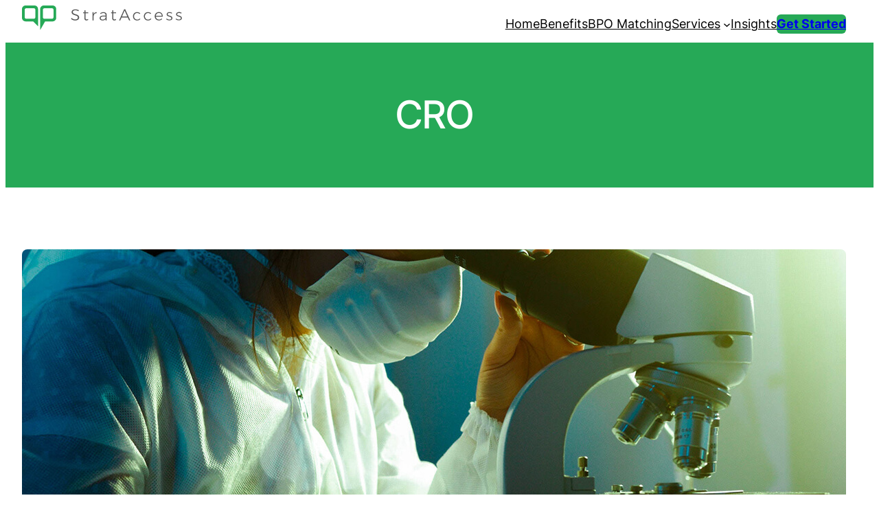

--- FILE ---
content_type: image/svg+xml
request_url: https://strataccess.com/wp-content/uploads/2024/01/StratAccess_Logo_White.svg
body_size: 1262
content:
<?xml version="1.0" encoding="UTF-8"?> <svg xmlns="http://www.w3.org/2000/svg" xmlns:xlink="http://www.w3.org/1999/xlink" version="1.1" id="Layer_1" x="0px" y="0px" viewBox="0 0 382 59.3" style="enable-background:new 0 0 382 59.3;" xml:space="preserve"> <style type="text/css"> .st0{fill:#FFFFFF;} </style> <g> <path class="st0" d="M29.8,0H8.5C3.8,0,0,3.8,0,8.5v21.3c0,4.7,3.8,8.5,8.5,8.5h18l11.8,11.8V38.3V8.5C38.3,3.8,34.5,0,29.8,0z M31.8,28.4c0,2-1.6,3.6-3.6,3.6H10.1c-2,0-3.6-1.6-3.6-3.6V10.3c0-2,1.6-3.6,3.6-3.6h18.2c2,0,3.6,1.6,3.6,3.6V28.4z"></path> <path class="st0" d="M73.2,0H51.9c-4.7,0-8.5,3.8-8.5,8.5v29.8v20.9l11.8-20.9h18c4.7,0,8.5-3.8,8.5-8.5V8.5 C81.7,3.8,77.9,0,73.2,0z M75.2,28.4c0,2-1.6,3.6-3.6,3.6H53.5c-2,0-3.6-1.6-3.6-3.6V10.3c0-2,1.6-3.6,3.6-3.6h18.2 c2,0,3.6,1.6,3.6,3.6V28.4z"></path> <g> <path class="st0" d="M131.1,12.1c-1.3-0.4-2.5-0.6-3.6-0.6c-1.8,0-3.3,0.4-4.4,1.1c-1.1,0.7-1.7,1.7-1.7,2.9c0,1.1,0.3,2,0.9,2.7 c0.6,0.7,1.4,1.2,2.2,1.6c0.9,0.4,2.1,0.8,3.6,1.3c1.8,0.5,3.2,1.1,4.4,1.6c1.1,0.5,2,1.3,2.8,2.3c0.8,1,1.2,2.3,1.2,3.9 c0,1.4-0.4,2.7-1.2,3.8c-0.8,1.1-1.9,1.9-3.4,2.5c-1.4,0.6-3.1,0.9-5,0.9c-1.8,0-3.7-0.4-5.4-1.1c-1.8-0.7-3.3-1.7-4.5-2.9 l1.2-2.2c1.2,1.2,2.6,2.1,4.1,2.7c1.6,0.7,3.1,1,4.6,1c2,0,3.6-0.4,4.8-1.2c1.2-0.8,1.8-1.9,1.8-3.3c0-1.1-0.3-2-0.9-2.7 c-0.6-0.7-1.4-1.3-2.2-1.6c-0.9-0.4-2.1-0.8-3.7-1.3c-1.8-0.6-3.2-1.1-4.3-1.6c-1.1-0.5-2-1.2-2.8-2.2c-0.8-1-1.1-2.2-1.1-3.8 c0-1.3,0.4-2.5,1.1-3.5c0.8-1,1.8-1.8,3.2-2.3s3-0.8,4.8-0.8c1.4,0,2.9,0.2,4.4,0.6c1.5,0.4,2.7,1,3.9,1.7l-1.1,2.2 C133.6,13,132.4,12.5,131.1,12.1z"></path> <path class="st0" d="M158.3,34.6c-1.4,0.9-2.8,1.4-4.4,1.5c-1.5,0-2.7-0.5-3.6-1.4c-0.9-0.9-1.3-2.3-1.3-4.2V18.6h-2.9l0-2h2.9 v-5.1h2.5v5.1l6.5,0v2h-6.5V30c0,2.5,0.9,3.7,2.7,3.7c1,0,2.1-0.4,3.3-1.1L158.3,34.6z"></path> <path class="st0" d="M174,17.2c1.2-0.8,2.7-1.2,4.4-1.2v2.4c-2.1,0-3.8,0.6-5.1,1.8c-1.3,1.3-2,3-2.2,5.1v10.6h-2.5V16h2.5v4.6 C171.8,19.1,172.8,18,174,17.2z"></path> <path class="st0" d="M199.7,35.9l0-3.3c-0.8,1.2-1.8,2-3.1,2.6c-1.3,0.6-2.7,0.9-4.4,0.9c-1.3,0-2.5-0.3-3.6-0.8 c-1-0.5-1.8-1.2-2.4-2.1c-0.6-0.9-0.8-1.9-0.8-3.1c0-1.7,0.7-3.1,2-4.1c1.3-1,3.2-1.5,5.5-1.5h6.7V23c0-1.6-0.5-2.8-1.4-3.6 c-0.9-0.9-2.3-1.3-4.1-1.3c-2.1,0-4.3,0.8-6.4,2.4l-1.1-1.7c1.3-0.9,2.6-1.6,3.8-2.1c1.2-0.4,2.6-0.7,4.2-0.7 c2.4,0,4.3,0.6,5.6,1.8s2,2.9,2,5l0,13.2H199.7z M197.2,32.7c1.2-0.8,2.1-2,2.5-3.5v-2.7h-6.4c-1.7,0-3.1,0.3-4,0.9 s-1.4,1.5-1.4,2.6c0,1.2,0.4,2.1,1.3,2.9c0.9,0.7,2,1.1,3.5,1.1C194.5,33.9,196,33.5,197.2,32.7z"></path> <path class="st0" d="M224.8,34.6c-1.4,0.9-2.8,1.4-4.4,1.5c-1.5,0-2.7-0.5-3.6-1.4c-0.9-0.9-1.3-2.3-1.3-4.2V18.6h-2.9l0-2h2.9 v-5.1h2.5v5.1l6.5,0v2H218V30c0,2.5,0.9,3.7,2.7,3.7c1,0,2.1-0.4,3.3-1.1L224.8,34.6z"></path> <path class="st0" d="M255.7,35.9l-3.2-7.1h-14.7l-3.1,7.1h-2.8l12-26.6h2.7l12,26.6H255.7z M238.8,26.5h12.7l-6.4-14.4L238.8,26.5 z"></path> <path class="st0" d="M275,18.2c-1.4,0-2.7,0.3-3.8,1c-1.1,0.7-2,1.6-2.7,2.8c-0.6,1.2-1,2.5-1,4c0,1.5,0.3,2.9,1,4.1 c0.6,1.2,1.5,2.1,2.7,2.8c1.1,0.7,2.4,1,3.8,1c1.3,0,2.5-0.2,3.6-0.7c1.1-0.5,2-1.1,2.7-2l1.4,1.5c-0.9,1.1-2,1.9-3.3,2.5 s-2.8,0.9-4.5,0.9c-1.9,0-3.6-0.4-5.1-1.3c-1.5-0.8-2.7-2-3.5-3.6c-0.8-1.5-1.3-3.3-1.3-5.2c0-1.9,0.4-3.7,1.3-5.2 c0.8-1.5,2-2.7,3.5-3.6c1.5-0.8,3.2-1.3,5.1-1.3c1.5,0,3,0.3,4.2,0.8s2.4,1.2,3.3,2.1l-1.4,1.7C279.3,19,277.3,18.2,275,18.2z"></path> <path class="st0" d="M301,18.2c-1.4,0-2.7,0.3-3.8,1c-1.1,0.7-2,1.6-2.7,2.8c-0.6,1.2-1,2.5-1,4c0,1.5,0.3,2.9,1,4.1 c0.6,1.2,1.5,2.1,2.7,2.8c1.1,0.7,2.4,1,3.8,1c1.3,0,2.5-0.2,3.6-0.7c1.1-0.5,2-1.1,2.7-2l1.4,1.5c-0.9,1.1-2,1.9-3.3,2.5 s-2.8,0.9-4.5,0.9c-1.9,0-3.6-0.4-5.1-1.3c-1.5-0.8-2.7-2-3.5-3.6c-0.8-1.5-1.3-3.3-1.3-5.2c0-1.9,0.4-3.7,1.3-5.2 c0.8-1.5,2-2.7,3.5-3.6c1.5-0.8,3.2-1.3,5.1-1.3c1.5,0,3,0.3,4.2,0.8s2.4,1.2,3.3,2.1l-1.4,1.7C305.3,19,303.4,18.2,301,18.2z"></path> <path class="st0" d="M333.9,18.9c1.6,2,2.4,4.6,2.2,7.9h-16.6c0.2,2.1,1,3.8,2.4,5.1c1.4,1.3,3.1,2,5.2,2c1.3,0,2.4-0.2,3.5-0.7 c1.1-0.5,2-1.1,2.8-1.9l1.4,1.4c-1,1-2.1,1.8-3.5,2.4c-1.4,0.6-2.8,0.9-4.5,0.9c-1.9,0-3.6-0.4-5.1-1.3c-1.5-0.8-2.7-2-3.5-3.6 c-0.8-1.5-1.3-3.3-1.3-5.2c0-1.9,0.4-3.7,1.3-5.2c0.8-1.5,2-2.7,3.5-3.6c1.5-0.8,3.2-1.3,5.1-1.3C330,16,332.3,16.9,333.9,18.9z M333.9,24.8c-0.1-2.1-0.8-3.7-2.1-5c-1.3-1.2-2.9-1.8-4.9-1.8c-2,0-3.7,0.6-5,1.9s-2.1,2.9-2.3,4.9H333.9z"></path> <path class="st0" d="M355,18.4c-0.9-0.3-1.9-0.4-2.8-0.4c-1.3,0-2.3,0.2-3.1,0.7S348,20,348,21c0,0.7,0.2,1.2,0.6,1.7 s0.9,0.8,1.6,1c0.6,0.3,1.5,0.6,2.6,0.9c1.4,0.4,2.5,0.8,3.3,1.2c0.9,0.4,1.6,1,2.2,1.7c0.6,0.7,0.9,1.7,0.9,2.9 c0,1.8-0.7,3.2-2.1,4.1c-1.4,0.9-3.1,1.4-5.1,1.4c-1.4,0-2.8-0.2-4.2-0.7c-1.3-0.5-2.5-1.2-3.4-2.1l1-1.8c0.9,0.8,1.9,1.4,3.1,1.9 c1.2,0.5,2.4,0.7,3.6,0.7c1.3,0,2.4-0.3,3.3-0.8c0.8-0.6,1.3-1.4,1.3-2.4c0-0.7-0.2-1.3-0.6-1.8c-0.4-0.5-1-0.8-1.6-1.1 c-0.6-0.3-1.5-0.6-2.7-0.9c-1.3-0.4-2.4-0.8-3.3-1.2s-1.5-0.9-2.1-1.7s-0.9-1.7-0.9-2.8c0-1.7,0.7-3.1,2-4 c1.3-0.9,2.9-1.3,4.9-1.3c1.1,0,2.2,0.2,3.3,0.5c1.1,0.3,2,0.7,2.8,1.3l-1,1.9C356.7,19.1,355.9,18.7,355,18.4z"></path> <path class="st0" d="M377.7,18.4c-0.9-0.3-1.9-0.4-2.8-0.4c-1.3,0-2.3,0.2-3.1,0.7s-1.2,1.2-1.2,2.2c0,0.7,0.2,1.2,0.6,1.7 s0.9,0.8,1.6,1c0.6,0.3,1.5,0.6,2.6,0.9c1.4,0.4,2.5,0.8,3.3,1.2c0.9,0.4,1.6,1,2.2,1.7c0.6,0.7,0.9,1.7,0.9,2.9 c0,1.8-0.7,3.2-2.1,4.1c-1.4,0.9-3.1,1.4-5.1,1.4c-1.4,0-2.8-0.2-4.2-0.7c-1.3-0.5-2.5-1.2-3.4-2.1l1-1.8c0.9,0.8,1.9,1.4,3.1,1.9 c1.2,0.5,2.4,0.7,3.6,0.7c1.3,0,2.4-0.3,3.3-0.8c0.8-0.6,1.3-1.4,1.3-2.4c0-0.7-0.2-1.3-0.6-1.8c-0.4-0.5-1-0.8-1.6-1.1 c-0.6-0.3-1.5-0.6-2.7-0.9c-1.3-0.4-2.4-0.8-3.3-1.2s-1.5-0.9-2.1-1.7s-0.9-1.7-0.9-2.8c0-1.7,0.7-3.1,2-4 c1.3-0.9,2.9-1.3,4.9-1.3c1.1,0,2.2,0.2,3.3,0.5c1.1,0.3,2,0.7,2.8,1.3l-1,1.9C379.5,19.1,378.7,18.7,377.7,18.4z"></path> </g> </g> </svg> 

--- FILE ---
content_type: image/svg+xml
request_url: https://strataccess.com/wp-content/uploads/2024/01/StratAccess_Logo.svg
body_size: 1213
content:
<?xml version="1.0" encoding="UTF-8"?> <svg xmlns="http://www.w3.org/2000/svg" xmlns:xlink="http://www.w3.org/1999/xlink" version="1.1" id="Layer_1" x="0px" y="0px" viewBox="0 0 382 59.3" style="enable-background:new 0 0 382 59.3;" xml:space="preserve"> <style type="text/css"> .st0{fill:#26A957;} .st1{fill:#555555;} </style> <g> <path class="st0" d="M29.8,0H8.5C3.8,0,0,3.8,0,8.5v21.3c0,4.7,3.8,8.5,8.5,8.5h18l11.8,11.8V38.3V8.5C38.3,3.8,34.5,0,29.8,0z M31.8,28.4c0,2-1.6,3.6-3.6,3.6H10.1c-2,0-3.6-1.6-3.6-3.6V10.3c0-2,1.6-3.6,3.6-3.6h18.2c2,0,3.6,1.6,3.6,3.6V28.4z"></path> <path class="st0" d="M73.2,0H51.9c-4.7,0-8.5,3.8-8.5,8.5v29.8v20.9l11.8-20.9h18c4.7,0,8.5-3.8,8.5-8.5V8.5 C81.7,3.8,77.9,0,73.2,0z M75.2,28.4c0,2-1.6,3.6-3.6,3.6H53.5c-2,0-3.6-1.6-3.6-3.6V10.3c0-2,1.6-3.6,3.6-3.6h18.2 c2,0,3.6,1.6,3.6,3.6V28.4z"></path> <g> <path class="st1" d="M131.1,12.1c-1.3-0.4-2.5-0.6-3.6-0.6c-1.8,0-3.3,0.4-4.4,1.1c-1.1,0.7-1.7,1.7-1.7,2.9c0,1.1,0.3,2,0.9,2.7 c0.6,0.7,1.4,1.2,2.2,1.6c0.9,0.4,2.1,0.8,3.6,1.3c1.8,0.5,3.2,1.1,4.4,1.6c1.1,0.5,2,1.3,2.8,2.3c0.8,1,1.2,2.3,1.2,3.9 c0,1.4-0.4,2.7-1.2,3.8c-0.8,1.1-1.9,1.9-3.4,2.5c-1.4,0.6-3.1,0.9-5,0.9c-1.8,0-3.7-0.4-5.4-1.1c-1.8-0.7-3.3-1.7-4.5-2.9 l1.2-2.2c1.2,1.2,2.6,2.1,4.1,2.7c1.6,0.7,3.1,1,4.6,1c2,0,3.6-0.4,4.8-1.2c1.2-0.8,1.8-1.9,1.8-3.3c0-1.1-0.3-2-0.9-2.7 c-0.6-0.7-1.4-1.3-2.2-1.6c-0.9-0.4-2.1-0.8-3.7-1.3c-1.8-0.6-3.2-1.1-4.3-1.6c-1.1-0.5-2-1.2-2.8-2.2c-0.8-1-1.1-2.2-1.1-3.8 c0-1.3,0.4-2.5,1.1-3.5c0.8-1,1.8-1.8,3.2-2.3s3-0.8,4.8-0.8c1.4,0,2.9,0.2,4.4,0.6c1.5,0.4,2.7,1,3.9,1.7l-1.1,2.2 C133.6,13,132.4,12.5,131.1,12.1z"></path> <path class="st1" d="M158.3,34.6c-1.4,0.9-2.8,1.4-4.4,1.5c-1.5,0-2.7-0.5-3.6-1.4c-0.9-0.9-1.3-2.3-1.3-4.2V18.6h-2.9l0-2h2.9 v-5.1h2.5v5.1l6.5,0v2h-6.5V30c0,2.5,0.9,3.7,2.7,3.7c1,0,2.1-0.4,3.3-1.1L158.3,34.6z"></path> <path class="st1" d="M174,17.2c1.2-0.8,2.7-1.2,4.4-1.2v2.4c-2.1,0-3.8,0.6-5.1,1.8c-1.3,1.3-2,3-2.2,5.1v10.6h-2.5V16h2.5v4.6 C171.8,19.1,172.8,18,174,17.2z"></path> <path class="st1" d="M199.7,35.9l0-3.3c-0.8,1.2-1.8,2-3.1,2.6c-1.3,0.6-2.7,0.9-4.4,0.9c-1.3,0-2.5-0.3-3.6-0.8 c-1-0.5-1.8-1.2-2.4-2.1c-0.6-0.9-0.8-1.9-0.8-3.1c0-1.7,0.7-3.1,2-4.1c1.3-1,3.2-1.5,5.5-1.5h6.7V23c0-1.6-0.5-2.8-1.4-3.6 c-0.9-0.9-2.3-1.3-4.1-1.3c-2.1,0-4.3,0.8-6.4,2.4l-1.1-1.7c1.3-0.9,2.6-1.6,3.8-2.1c1.2-0.4,2.6-0.7,4.2-0.7 c2.4,0,4.3,0.6,5.6,1.8s2,2.9,2,5l0,13.2H199.7z M197.2,32.7c1.2-0.8,2.1-2,2.5-3.5v-2.7h-6.4c-1.7,0-3.1,0.3-4,0.9 s-1.4,1.5-1.4,2.6c0,1.2,0.4,2.1,1.3,2.9c0.9,0.7,2,1.1,3.5,1.1C194.5,33.9,196,33.5,197.2,32.7z"></path> <path class="st1" d="M224.8,34.6c-1.4,0.9-2.8,1.4-4.4,1.5c-1.5,0-2.7-0.5-3.6-1.4c-0.9-0.9-1.3-2.3-1.3-4.2V18.6h-2.9l0-2h2.9 v-5.1h2.5v5.1l6.5,0v2H218V30c0,2.5,0.9,3.7,2.7,3.7c1,0,2.1-0.4,3.3-1.1L224.8,34.6z"></path> <path class="st1" d="M255.7,35.9l-3.2-7.1h-14.7l-3.1,7.1h-2.8l12-26.6h2.7l12,26.6H255.7z M238.8,26.5h12.7l-6.4-14.4L238.8,26.5 z"></path> <path class="st1" d="M275,18.2c-1.4,0-2.7,0.3-3.8,1c-1.1,0.7-2,1.6-2.7,2.8c-0.6,1.2-1,2.5-1,4c0,1.5,0.3,2.9,1,4.1 c0.6,1.2,1.5,2.1,2.7,2.8c1.1,0.7,2.4,1,3.8,1c1.3,0,2.5-0.2,3.6-0.7c1.1-0.5,2-1.1,2.7-2l1.4,1.5c-0.9,1.1-2,1.9-3.3,2.5 s-2.8,0.9-4.5,0.9c-1.9,0-3.6-0.4-5.1-1.3c-1.5-0.8-2.7-2-3.5-3.6c-0.8-1.5-1.3-3.3-1.3-5.2c0-1.9,0.4-3.7,1.3-5.2 c0.8-1.5,2-2.7,3.5-3.6c1.5-0.8,3.2-1.3,5.1-1.3c1.5,0,3,0.3,4.2,0.8s2.4,1.2,3.3,2.1l-1.4,1.7C279.3,19,277.3,18.2,275,18.2z"></path> <path class="st1" d="M301,18.2c-1.4,0-2.7,0.3-3.8,1c-1.1,0.7-2,1.6-2.7,2.8c-0.6,1.2-1,2.5-1,4c0,1.5,0.3,2.9,1,4.1 c0.6,1.2,1.5,2.1,2.7,2.8c1.1,0.7,2.4,1,3.8,1c1.3,0,2.5-0.2,3.6-0.7c1.1-0.5,2-1.1,2.7-2l1.4,1.5c-0.9,1.1-2,1.9-3.3,2.5 s-2.8,0.9-4.5,0.9c-1.9,0-3.6-0.4-5.1-1.3c-1.5-0.8-2.7-2-3.5-3.6c-0.8-1.5-1.3-3.3-1.3-5.2c0-1.9,0.4-3.7,1.3-5.2 c0.8-1.5,2-2.7,3.5-3.6c1.5-0.8,3.2-1.3,5.1-1.3c1.5,0,3,0.3,4.2,0.8s2.4,1.2,3.3,2.1l-1.4,1.7C305.3,19,303.4,18.2,301,18.2z"></path> <path class="st1" d="M333.9,18.9c1.6,2,2.4,4.6,2.2,7.9h-16.6c0.2,2.1,1,3.8,2.4,5.1c1.4,1.3,3.1,2,5.2,2c1.3,0,2.4-0.2,3.5-0.7 c1.1-0.5,2-1.1,2.8-1.9l1.4,1.4c-1,1-2.1,1.8-3.5,2.4c-1.4,0.6-2.8,0.9-4.5,0.9c-1.9,0-3.6-0.4-5.1-1.3c-1.5-0.8-2.7-2-3.5-3.6 c-0.8-1.5-1.3-3.3-1.3-5.2c0-1.9,0.4-3.7,1.3-5.2c0.8-1.5,2-2.7,3.5-3.6c1.5-0.8,3.2-1.3,5.1-1.3C330,16,332.3,16.9,333.9,18.9z M333.9,24.8c-0.1-2.1-0.8-3.7-2.1-5c-1.3-1.2-2.9-1.8-4.9-1.8c-2,0-3.7,0.6-5,1.9s-2.1,2.9-2.3,4.9H333.9z"></path> <path class="st1" d="M355,18.4c-0.9-0.3-1.9-0.4-2.8-0.4c-1.3,0-2.3,0.2-3.1,0.7S348,20,348,21c0,0.7,0.2,1.2,0.6,1.7 s0.9,0.8,1.6,1c0.6,0.3,1.5,0.6,2.6,0.9c1.4,0.4,2.5,0.8,3.3,1.2c0.9,0.4,1.6,1,2.2,1.7c0.6,0.7,0.9,1.7,0.9,2.9 c0,1.8-0.7,3.2-2.1,4.1c-1.4,0.9-3.1,1.4-5.1,1.4c-1.4,0-2.8-0.2-4.2-0.7c-1.3-0.5-2.5-1.2-3.4-2.1l1-1.8c0.9,0.8,1.9,1.4,3.1,1.9 c1.2,0.5,2.4,0.7,3.6,0.7c1.3,0,2.4-0.3,3.3-0.8c0.8-0.6,1.3-1.4,1.3-2.4c0-0.7-0.2-1.3-0.6-1.8c-0.4-0.5-1-0.8-1.6-1.1 c-0.6-0.3-1.5-0.6-2.7-0.9c-1.3-0.4-2.4-0.8-3.3-1.2s-1.5-0.9-2.1-1.7s-0.9-1.7-0.9-2.8c0-1.7,0.7-3.1,2-4 c1.3-0.9,2.9-1.3,4.9-1.3c1.1,0,2.2,0.2,3.3,0.5c1.1,0.3,2,0.7,2.8,1.3l-1,1.9C356.7,19.1,355.9,18.7,355,18.4z"></path> <path class="st1" d="M377.7,18.4c-0.9-0.3-1.9-0.4-2.8-0.4c-1.3,0-2.3,0.2-3.1,0.7s-1.2,1.2-1.2,2.2c0,0.7,0.2,1.2,0.6,1.7 s0.9,0.8,1.6,1c0.6,0.3,1.5,0.6,2.6,0.9c1.4,0.4,2.5,0.8,3.3,1.2c0.9,0.4,1.6,1,2.2,1.7c0.6,0.7,0.9,1.7,0.9,2.9 c0,1.8-0.7,3.2-2.1,4.1c-1.4,0.9-3.1,1.4-5.1,1.4c-1.4,0-2.8-0.2-4.2-0.7c-1.3-0.5-2.5-1.2-3.4-2.1l1-1.8c0.9,0.8,1.9,1.4,3.1,1.9 c1.2,0.5,2.4,0.7,3.6,0.7c1.3,0,2.4-0.3,3.3-0.8c0.8-0.6,1.3-1.4,1.3-2.4c0-0.7-0.2-1.3-0.6-1.8c-0.4-0.5-1-0.8-1.6-1.1 c-0.6-0.3-1.5-0.6-2.7-0.9c-1.3-0.4-2.4-0.8-3.3-1.2s-1.5-0.9-2.1-1.7s-0.9-1.7-0.9-2.8c0-1.7,0.7-3.1,2-4 c1.3-0.9,2.9-1.3,4.9-1.3c1.1,0,2.2,0.2,3.3,0.5c1.1,0.3,2,0.7,2.8,1.3l-1,1.9C379.5,19.1,378.7,18.7,377.7,18.4z"></path> </g> </g> </svg> 